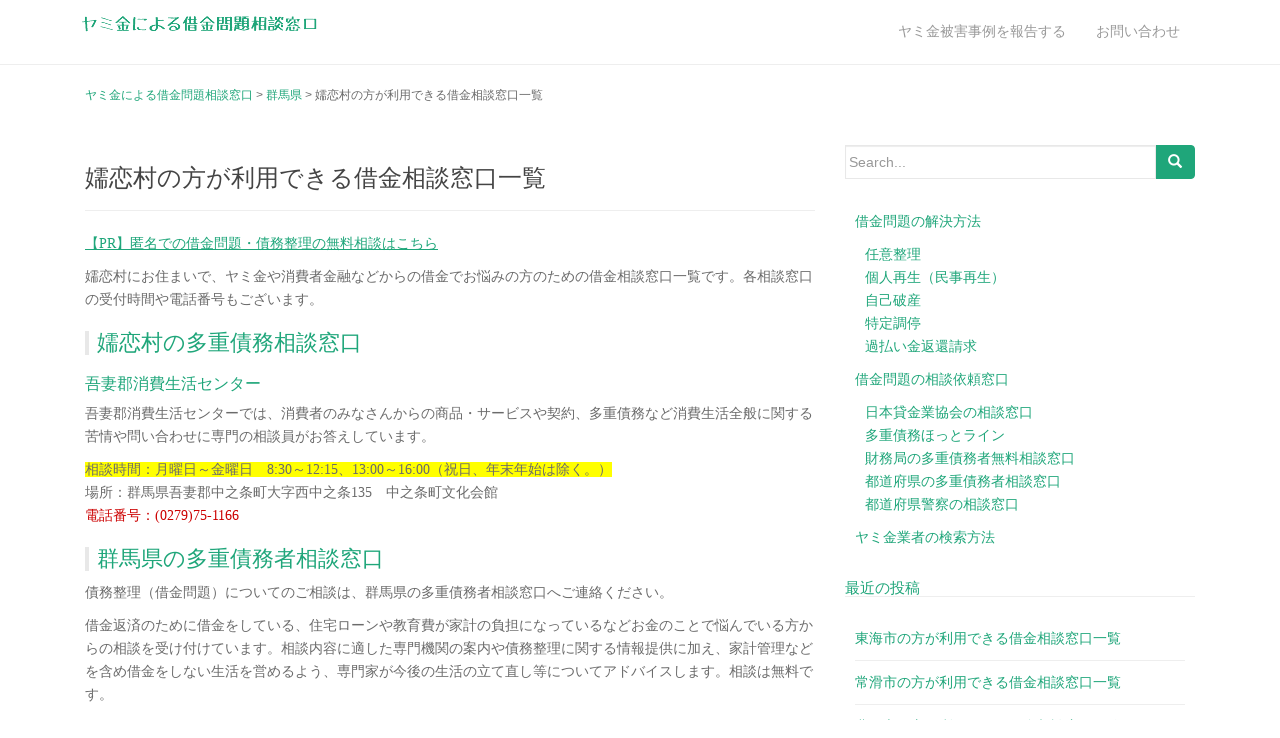

--- FILE ---
content_type: text/html; charset=UTF-8
request_url: https://www.yamikin-higaijirei.com/tsumagoi.html
body_size: 7247
content:
<!DOCTYPE html>
<html lang="ja" prefix="og: https://ogp.me/ns#" >
<head>
<meta charset="UTF-8">
<meta http-equiv="X-UA-Compatible" content="IE=edge">
<meta property="og:locale" content="ja_JP">
<meta property="og:site_name" content="ヤミ金による借金問題相談窓口">
<meta property="og:type" content="article">
<meta property="og:title" content="嬬恋村の方が利用できる借金相談窓口一覧">
<meta property="og:description" content="嬬恋村にお住まいで、ヤミ金や消費者金融などからの借金でお悩みの方のための借金相談窓口一覧です。各相談窓口の受付時間や電話番号もございます。">
<meta property="og:url" content="https://www.yamikin-higaijirei.com/tsumagoi.html">
<meta property="fb:admins" content="100002291135413">
<meta property="og:image" content="https://www.yamikin-higaijirei.com/wp-content/uploads/2015/12/yamikin-ogp.png">
<meta property="og:image:secure_url" content="https://www.yamikin-higaijirei.com/wp-content/uploads/2015/12/yamikin-ogp.png">
<meta property="og:image:width" content="600">
<meta property="og:image:height" content="315">
<meta property="article:published_time" content="2016-06-13T07:36:15+00:00">
<meta property="article:modified_time" content="2016-06-13T07:36:15+00:00">
<meta name="description" content="嬬恋村にお住まいで、ヤミ金や消費者金融などからの借金でお悩みの方のための借金相談窓口一覧です。各相談窓口の受付時間や電話番号もございます。">
<meta name="robots" content="max-snippet:-1, max-image-preview:large, max-video-preview:-1">
<meta name="twitter:card" content="summary">
<meta name="twitter:description" content="嬬恋村にお住まいで、ヤミ金や消費者金融などからの借金でお悩みの方のための借金相談窓口一覧です。各相談窓口の受付時間や電話番号もございます。">
<meta name="twitter:domain" content="www.yamikin-higaijirei.com">
<meta name="twitter:image" content="https://www.yamikin-higaijirei.com/wp-content/uploads/2015/12/yamikin-ogp.png">
<meta name="twitter:title" content="嬬恋村の方が利用できる借金相談窓口一覧">
<meta name="viewport" content="width=device-width, initial-scale=1">
<title>嬬恋村の方が利用できる借金相談窓口一覧</title>
<link rel="profile" href="http://gmpg.org/xfn/11">
<link rel="pingback" href="https://www.yamikin-higaijirei.com/xmlrpc.php">
<link rel="canonical" href="https://www.yamikin-higaijirei.com/tsumagoi.html">
<link rel="alternate" type="application/rss+xml" title="ヤミ金による借金問題相談窓口 &raquo; フィード" href="https://www.yamikin-higaijirei.com/feed">
<link rel="alternate" type="application/rss+xml" title="ヤミ金による借金問題相談窓口 &raquo; コメントフィード" href="https://www.yamikin-higaijirei.com/comments/feed">
<link rel="alternate" type="application/json+oembed" href="https://www.yamikin-higaijirei.com/wp-json/oembed/1.0/embed?url=https%3A%2F%2Fwww.yamikin-higaijirei.com%2Ftsumagoi.html">
<link rel="alternate" type="text/xml+oembed" href="https://www.yamikin-higaijirei.com/wp-json/oembed/1.0/embed?url=https%3A%2F%2Fwww.yamikin-higaijirei.com%2Ftsumagoi.html&#038;format=xml">
<link rel="https://api.w.org/" href="https://www.yamikin-higaijirei.com/wp-json/">
<link rel="prev" title="中之条町の方が利用できる借金相談窓口一覧" href="https://www.yamikin-higaijirei.com/nakanojo.html">
<link rel="next" title="群馬県（吾妻郡）高山村の方が利用できる借金相談窓口一覧" href="https://www.yamikin-higaijirei.com/gunma-takayama.html">
<link rel="shortlink" href="https://www.yamikin-higaijirei.com/?p=2505">
<link rel="stylesheet" type="text/css" href="https://www.yamikin-higaijirei.com/wp-content/cache/head-cleaner/css/25a3ddeb6f7e6103c164d11295e60a2e.css" media="all">
<link rel="stylesheet" id="contact-form-7-css" href="https://www.yamikin-higaijirei.com/wp-content/plugins/contact-form-7/includes/css/styles.css?ver=5.1.9" type="text/css" media="all">
<link rel="stylesheet" id="wp-pagenavi-css" href="https://www.yamikin-higaijirei.com/wp-content/plugins/wp-pagenavi/pagenavi-css.css?ver=2.70" type="text/css" media="all">
<link rel="stylesheet" id="dazzling-bootstrap-css" href="https://www.yamikin-higaijirei.com/wp-content/themes/dazzling/inc/css/bootstrap.min.css?ver=4.9.7" type="text/css" media="all">
<link rel="stylesheet" id="dazzling-icons-css" href="https://www.yamikin-higaijirei.com/wp-content/themes/dazzling/inc/css/font-awesome.min.css?ver=4.9.7" type="text/css" media="all">
<link rel="stylesheet" id="dazzling-style-css" href="https://www.yamikin-higaijirei.com/wp-content/themes/dazzling/style.css?ver=4.9.7" type="text/css" media="all">

</head>

<body class="post-template-default single single-post postid-2505 single-format-standard">
<div id="page" class="hfeed site">

	<nav class="navbar navbar-default" role="navigation">
		<div class="container">
			<div class="navbar-header">
			  <button type="button" class="navbar-toggle" data-toggle="collapse" data-target=".navbar-ex1-collapse">
			    <span class="sr-only">Toggle navigation</span>
			    <span class="icon-bar"></span>
			    <span class="icon-bar"></span>
			    <span class="icon-bar"></span>
			  </button>

				
					<div id="logo">
						<a href="https://www.yamikin-higaijirei.com/"><img src="https://www.yamikin-higaijirei.com/wp-content/uploads/2015/12/logo.png"  height="52" width="260" alt="ヤミ金による借金問題相談窓口"/></a>
					</div><!-- end of #logo -->

				
				
			</div>
				<div class="collapse navbar-collapse navbar-ex1-collapse"><ul id="menu-%e3%83%98%e3%83%83%e3%83%80%e3%83%bc%e3%83%a1%e3%83%8b%e3%83%a5%e3%83%bc" class="nav navbar-nav"><li id="menu-item-98" class="menu-item menu-item-type-post_type menu-item-object-page menu-item-98"><a title="ヤミ金被害事例を報告する" href="https://www.yamikin-higaijirei.com/report">ヤミ金被害事例を報告する</a></li>
<li id="menu-item-88" class="menu-item menu-item-type-post_type menu-item-object-page menu-item-88"><a title="お問い合わせ" href="https://www.yamikin-higaijirei.com/contact">お問い合わせ</a></li>
</ul></div>		</div>
	</nav><!-- .site-navigation -->
<ol class="breadcrumbs container">
    <!-- Breadcrumb NavXT 7.0.0 -->
<span property="itemListElement" typeof="ListItem"><a property="item" typeof="WebPage" title="Go to ヤミ金による借金問題相談窓口." href="https://www.yamikin-higaijirei.com" class="home" ><span property="name">ヤミ金による借金問題相談窓口</span></a><meta property="position" content="1"></span> &gt; <span property="itemListElement" typeof="ListItem"><a property="item" typeof="WebPage" title="Go to the 群馬県 カテゴリー archives." href="https://www.yamikin-higaijirei.com/gunma" class="taxonomy category" ><span property="name">群馬県</span></a><meta property="position" content="2"></span> &gt; <span property="itemListElement" typeof="ListItem"><span property="name" class="post post-post current-item">嬬恋村の方が利用できる借金相談窓口一覧</span><meta property="url" content="https://www.yamikin-higaijirei.com/tsumagoi.html"><meta property="position" content="3"></span></ol>
<div id="content" class="site-content container">
	<div id="primary" class="content-area col-sm-12 col-md-8 pull-left">
		<main id="main" class="site-main" role="main">

		
			
<article id="post-2505" class="post-2505 post type-post status-publish format-standard hentry category-gunma">
	<header class="entry-header page-header">

		
		<h1 class="entry-title ">嬬恋村の方が利用できる借金相談窓口一覧</h1>

		<div class="entry-meta">
			
		</div><!-- .entry-meta -->
	</header><!-- .entry-header -->

	<div class="entry-content">
<p><a href="https://www.adfcode.com/link.php?i=5a5511ab4d698&m=5a4f0b1af0f57" target="_blank" rel="nofollow noopener">【PR】匿名での借金問題・債務整理の無料相談はこちら</a></p>
		<p>嬬恋村にお住まいで、ヤミ金や消費者金融などからの借金でお悩みの方のための借金相談窓口一覧です。各相談窓口の受付時間や電話番号もございます。</p>
<p><span id="more-2505"></span></p>
<h2>嬬恋村の多重債務相談窓口</h2>
<h3>吾妻郡消費生活センター</h3>
<p>吾妻郡消費生活センターでは、消費者のみなさんからの商品・サービスや契約、多重債務など消費生活全般に関する苦情や問い合わせに専門の相談員がお答えしています。</p>
<p><span class="yellow">相談時間：月曜日～金曜日　8:30～12:15、13:00～16:00（祝日、年末年始は除く。）</span><br />
場所：群馬県吾妻郡中之条町大字西中之条135　中之条町文化会館<br />
<span class="red">電話番号：(0279)75-1166</span></p>
<h2>群馬県の多重債務者相談窓口</h2>
<p>債務整理（借金問題）についてのご相談は、群馬県の多重債務者相談窓口へご連絡ください。</p>
<p>借金返済のために借金をしている、住宅ローンや教育費が家計の負担になっているなどお金のことで悩んでいる方からの相談を受け付けています。相談内容に適した専門機関の案内や債務整理に関する情報提供に加え、家計管理などを含め借金をしない生活を営めるよう、専門家が今後の生活の立て直し等についてアドバイスします。相談は無料です。</p>
<h3>群馬県消費生活センター</h3>
<p>群馬県消費生活センターでは、悪質商法被害防止の情報をはじめ、県民の皆さんの消費生活に役立つ情報等を提供します。また、契約や取引、製品トラブルに関する相談を電話又は来所にて受け付けています。</p>
<p><span class="red">電話番号：(027)223-3001</span><br />
<span class="yellow">相談時間<br />
【平日】９時００分～１７時００分<br />
【土日】９時００分～１２時００分／１３時００分～１７時００分</span><br />
※土曜、日曜は電話相談のみ<br />
※祝日、年末年始（12月29日～1月3日）を除く<br />
所在地：前橋市大手町１－１－１　昭和庁舎１階</p>
<h2>多重債務ほっとライン</h2>
<p>公益財団法人 日本クレジットカウンセリング協会が運営する「多重債務ほっとライン」では、公正中立な立場から、クレジットやローンの多重債務でお悩みの方のご相談を受け付けています。<br />
※全国どこからでも、市内への電話と同じ料金でかけられます。</p>
<p>
<span class="yellow">受付： 毎週月曜～金曜（12月28日～1月4日、祝日等を除く）<br />
午前10:00～12:40/午後2:00～4:40</span><br />
<span class="red">ナビダイヤル：0570-031640</span></p>
<h2>財務局の多重債務者無料相談窓口</h2>
<p>債務整理（借金問題）についてのご相談は、財務局の多重債務者相談窓口へご連絡ください。<br />
自らの収入で返済しきれないほどの借金を抱えお悩みの方々からの相談に応じています。<br />
借入状況などの聴取、債務整理方法などの説明、必要に応じて弁護士・司法書士などの法律専門家への引継ぎを行います。<br />
<span class="yellow">受付時間：月～金（祝日、年末年始除く）※各財務局で受付時間が異なります。</span></p>
<h3>関東財務局</h3>
<p><span class="red">前橋財務事務所：027(221)4495（直通）</span></p>
<h2>都道府県警察の相談窓口</h2>
<p>犯罪被害の未然防止など生活の安全に関する不安や悩みは、警察相談専用電話「#9110」へご相談ください。<br />
お住まいの地域を管轄する警察本部などの相談窓口につながる全国共通の電話番号です。<br />
最寄りの警察署にある相談窓口に直接出向かなくても、電話で相談することができます。</p>
<p><span class="red">警察相談専用電話「#9110」</span> （携帯電話も利用可能）</p>
<p><span class="yellow">受付時間：平日　午前8:30～午後5:15（各都道府県警察本部で異なる）</span></p>
<h3>群馬県警察本部:警察安全相談室</h3>
<p><span class="red">電話番号：027-224-8080</span></p>
<h2>日本貸金業協会の相談窓口</h2>
<p>日本貸金業協会が運営する「貸金業相談・紛争解決センター」では、公正中立な立場から、借入や返済のお悩みや疑問の解決を支援しています。<br />
登録業者かどうかの確認や、ヤミ金業者への対応についてなどの一般相談から、多額の借金を抱え返済に困っている方などへの債務相談も行っています。<br />
相談内容に応じた「適切なアドバイス」のほか、「必要な情報の提供」「他の相談機関の紹介」「家計管理・生活再建支援」「貸付自粛手続きの受付」「苦情に係わる内容の調査」「当該業者への改善・解決要請」などの対応を行っています。</p>
<p>紛争解決手続（ADR）や貸付自粛制度のお問合せも受け付けています。</p>
<h3>貸金業相談・紛争解決センター</h3>
<p><span class="yellow">（受付時間：9:00～17:30）　土・日・祝日・12月29日より1月4日までを除く</span></p>
<p><span class="red">電話番号：0570-051-051</span></p>
<div class='wp_social_bookmarking_light'>
            <div class="wsbl_hatena_button"><a href="//b.hatena.ne.jp/entry/https://www.yamikin-higaijirei.com/tsumagoi.html" class="hatena-bookmark-button" data-hatena-bookmark-title="嬬恋村の方が利用できる借金相談窓口一覧" data-hatena-bookmark-layout="simple" title="このエントリーをはてなブックマークに追加"> <img src="//b.hatena.ne.jp/images/entry-button/button-only@2x.png" alt="このエントリーをはてなブックマークに追加" width="20" height="20" style="border: none;" /></a><script type="text/javascript" src="//b.hatena.ne.jp/js/bookmark_button.js" charset="utf-8" async="async"></script></div>
            <div class="wsbl_facebook_like"><div id="fb-root"></div><fb:like href="https://www.yamikin-higaijirei.com/tsumagoi.html" layout="button" action="like" width="100" share="false" show_faces="false" ></fb:like></div>
            <div class="wsbl_line"><a href='http://line.me/R/msg/text/?%E5%AC%AC%E6%81%8B%E6%9D%91%E3%81%AE%E6%96%B9%E3%81%8C%E5%88%A9%E7%94%A8%E3%81%A7%E3%81%8D%E3%82%8B%E5%80%9F%E9%87%91%E7%9B%B8%E8%AB%87%E7%AA%93%E5%8F%A3%E4%B8%80%E8%A6%A7%0D%0Ahttps%3A%2F%2Fwww.yamikin-higaijirei.com%2Ftsumagoi.html' title='LINEで送る' rel=nofollow class='wp_social_bookmarking_light_a' ><img src='https://www.yamikin-higaijirei.com/wp-content/plugins/wp-social-bookmarking-light/public/images/line88x20.png' alt='LINEで送る' title='LINEで送る' width='88' height='20' class='wp_social_bookmarking_light_img' /></a></div>
    </div>
<br class='wp_social_bookmarking_light_clear' />
			</div><!-- .entry-content -->

	<footer class="entry-meta">
		<i class="fa fa-folder-open-o"></i> <a href="https://www.yamikin-higaijirei.com/gunma" rel="category tag">群馬県</a>. <i class="fa fa-link"></i> <a href="https://www.yamikin-higaijirei.com/tsumagoi.html" rel="bookmark">permalink</a>.
						<hr class="section-divider">
	</footer><!-- .entry-meta -->
</article><!-- #post-## -->

				<nav class="navigation post-navigation" role="navigation">
		<h1 class="screen-reader-text">Post navigation</h1>
		<div class="nav-links">
			<div class="nav-previous"><a href="https://www.yamikin-higaijirei.com/nakanojo.html" rel="prev"><i class="fa fa-chevron-left"></i> 中之条町の方が利用できる借金相談窓口一覧</a></div><div class="nav-next"><a href="https://www.yamikin-higaijirei.com/gunma-takayama.html" rel="next">群馬県（吾妻郡）高山村の方が利用できる借金相談窓口一覧 <i class="fa fa-chevron-right"></i></a></div>		</div><!-- .nav-links -->
	</nav><!-- .navigation -->
	
			<p><a href="https://www.adfcode.com/link.php?i=5a5511ab4d698&m=5a4f0b1af0f57" target="_blank" rel="nofollow noopener">【PR】匿名での債務整理の無料相談はこちら</a></p>
		
		</main><!-- #main -->
	</div><!-- #primary -->

	<div id="secondary" class="widget-area col-sm-12 col-md-4" role="complementary">
				<aside id="search-2" class="widget widget_search"><form method="get" class="form-search" action="https://www.yamikin-higaijirei.com/">
	<div class="form-group">
		<div class="input-group">
	  		<span class="screen-reader-text">Search for:</span>
	    	<input type="text" class="form-control search-query" placeholder="Search..." value="" name="s">
	    	<span class="input-group-btn">
	      		<button type="submit" class="btn btn-default" name="submit" id="searchsubmit" value="Search"><span class="glyphicon glyphicon-search"></span></button>
	    	</span>
	    </div>
	</div>
</form></aside><aside id="nav_menu-2" class="widget widget_nav_menu"><div class="menu-%e3%82%ab%e3%82%b9%e3%82%bf%e3%83%a0%e5%9b%ba%e5%ae%9a%e3%83%9a%e3%83%bc%e3%82%b8-container"><ul id="menu-%e3%82%ab%e3%82%b9%e3%82%bf%e3%83%a0%e5%9b%ba%e5%ae%9a%e3%83%9a%e3%83%bc%e3%82%b8" class="menu"><li id="menu-item-74" class="menu-item menu-item-type-post_type menu-item-object-page menu-item-has-children menu-item-74"><a href="https://www.yamikin-higaijirei.com/solution">借金問題の解決方法</a>
<ul class="sub-menu">
	<li id="menu-item-84" class="menu-item menu-item-type-post_type menu-item-object-page menu-item-84"><a href="https://www.yamikin-higaijirei.com/solution/niniseiri">任意整理</a></li>
	<li id="menu-item-82" class="menu-item menu-item-type-post_type menu-item-object-page menu-item-82"><a href="https://www.yamikin-higaijirei.com/solution/kojinsaisei">個人再生（民事再生）</a></li>
	<li id="menu-item-80" class="menu-item menu-item-type-post_type menu-item-object-page menu-item-80"><a href="https://www.yamikin-higaijirei.com/solution/jikohasan">自己破産</a></li>
	<li id="menu-item-78" class="menu-item menu-item-type-post_type menu-item-object-page menu-item-78"><a href="https://www.yamikin-higaijirei.com/solution/tokuteichotei">特定調停</a></li>
	<li id="menu-item-76" class="menu-item menu-item-type-post_type menu-item-object-page menu-item-76"><a href="https://www.yamikin-higaijirei.com/solution/kabaraikin">過払い金返還請求</a></li>
</ul>
</li>
<li id="menu-item-64" class="menu-item menu-item-type-post_type menu-item-object-page menu-item-has-children menu-item-64"><a href="https://www.yamikin-higaijirei.com/consultation">借金問題の相談依頼窓口</a>
<ul class="sub-menu">
	<li id="menu-item-72" class="menu-item menu-item-type-post_type menu-item-object-page menu-item-72"><a href="https://www.yamikin-higaijirei.com/consultation/j-fsa">日本貸金業協会の相談窓口</a></li>
	<li id="menu-item-576" class="menu-item menu-item-type-post_type menu-item-object-page menu-item-576"><a href="https://www.yamikin-higaijirei.com/consultation/jcco">多重債務ほっとライン</a></li>
	<li id="menu-item-70" class="menu-item menu-item-type-post_type menu-item-object-page menu-item-70"><a href="https://www.yamikin-higaijirei.com/consultation/zaimu">財務局の多重債務者無料相談窓口</a></li>
	<li id="menu-item-68" class="menu-item menu-item-type-post_type menu-item-object-page menu-item-68"><a href="https://www.yamikin-higaijirei.com/consultation/prefectures">都道府県の多重債務者相談窓口</a></li>
	<li id="menu-item-66" class="menu-item menu-item-type-post_type menu-item-object-page menu-item-66"><a href="https://www.yamikin-higaijirei.com/consultation/police">都道府県警察の相談窓口</a></li>
</ul>
</li>
<li id="menu-item-86" class="menu-item menu-item-type-post_type menu-item-object-page menu-item-86"><a href="https://www.yamikin-higaijirei.com/yamikin-search">ヤミ金業者の検索方法</a></li>
</ul></div></aside>		<aside id="recent-posts-2" class="widget widget_recent_entries">		<h3 class="widget-title">最近の投稿</h3>		<ul>
											<li>
					<a href="https://www.yamikin-higaijirei.com/tokai-city.html">東海市の方が利用できる借金相談窓口一覧</a>
									</li>
											<li>
					<a href="https://www.yamikin-higaijirei.com/tokoname.html">常滑市の方が利用できる借金相談窓口一覧</a>
									</li>
											<li>
					<a href="https://www.yamikin-higaijirei.com/toyoake.html">豊明市の方が利用できる借金相談窓口一覧</a>
									</li>
											<li>
					<a href="https://www.yamikin-higaijirei.com/toyokawa.html">豊川市の方が利用できる借金相談窓口一覧</a>
									</li>
											<li>
					<a href="https://www.yamikin-higaijirei.com/toyota.html">豊田市の方が利用できる借金相談窓口一覧</a>
									</li>
					</ul>
		</aside><aside id="categories-2" class="widget widget_categories"><h3 class="widget-title">カテゴリー</h3>		<ul>
	<li class="cat-item cat-item-12"><a href="https://www.yamikin-higaijirei.com/chiba" title="千葉県にお住まいで、多重債務やヤミ金による悪質な借金の取立てでお困りの方へ。借金問題の解決方法や相談依頼窓口などの情報もあります。各相談窓口の受付時間や電話番号もございます。">千葉県</a>
</li>
	<li class="cat-item cat-item-14"><a href="https://www.yamikin-higaijirei.com/saitama" title="埼玉県にお住まいで、多重債務やヤミ金による悪質な借金の取立てでお困りの方へ。借金問題の解決方法や相談依頼窓口などの情報もあります。各相談窓口の受付時間や電話番号もございます。">埼玉県</a>
</li>
	<li class="cat-item cat-item-6"><a href="https://www.yamikin-higaijirei.com/osaka" title="大阪府にお住まいで、多重債務やヤミ金による悪質な借金の取立てでお困りの方へ。借金問題の解決方法や相談依頼窓口などの情報もあります。各相談窓口の受付時間や電話番号もございます。">大阪府</a>
</li>
	<li class="cat-item cat-item-20"><a href="https://www.yamikin-higaijirei.com/yamanashi" title="山梨県にお住まいで、多重債務やヤミ金による悪質な借金の取立てでお困りの方へ。借金問題の解決方法や相談依頼窓口などの情報もあります。各相談窓口の受付時間や電話番号もございます。">山梨県</a>
</li>
	<li class="cat-item cat-item-21"><a href="https://www.yamikin-higaijirei.com/aichi" title="愛知県にお住まいで、多重債務やヤミ金による悪質な借金の取立てでお困りの方へ。借金問題の解決方法や相談依頼窓口などの情報もあります。各相談窓口の受付時間や電話番号もございます。">愛知県</a>
</li>
	<li class="cat-item cat-item-1"><a href="https://www.yamikin-higaijirei.com/tokyo" title="東京都にお住まいで、多重債務やヤミ金による悪質な借金の取立てでお困りの方へ。借金問題の解決方法や相談依頼窓口などの情報もあります。各相談窓口の受付時間や電話番号もございます。">東京都</a>
</li>
	<li class="cat-item cat-item-18"><a href="https://www.yamikin-higaijirei.com/tochigi" title="栃木県にお住まいで、多重債務やヤミ金による悪質な借金の取立てでお困りの方へ。借金問題の解決方法や相談依頼窓口などの情報もあります。各相談窓口の受付時間や電話番号もございます。">栃木県</a>
</li>
	<li class="cat-item cat-item-8"><a href="https://www.yamikin-higaijirei.com/kanagawa" title="神奈川県にお住まいで、多重債務やヤミ金による悪質な借金の取立てでお困りの方へ。借金問題の解決方法や相談依頼窓口などの情報もあります。各相談窓口の受付時間や電話番号もございます。">神奈川県</a>
</li>
	<li class="cat-item cat-item-10"><a href="https://www.yamikin-higaijirei.com/fukuoka" title="福岡県にお住まいで、多重債務やヤミ金による悪質な借金の取立てでお困りの方へ。借金問題の解決方法や相談依頼窓口などの情報もあります。各相談窓口の受付時間や電話番号もございます。">福岡県</a>
</li>
	<li class="cat-item cat-item-19"><a href="https://www.yamikin-higaijirei.com/gunma" title="群馬県にお住まいで、多重債務やヤミ金による悪質な借金の取立てでお困りの方へ。借金問題の解決方法や相談依頼窓口などの情報もあります。各相談窓口の受付時間や電話番号もございます。">群馬県</a>
</li>
	<li class="cat-item cat-item-16"><a href="https://www.yamikin-higaijirei.com/ibaraki" title="茨城県にお住まいで、多重債務やヤミ金による悪質な借金の取立てでお困りの方へ。借金問題の解決方法や相談依頼窓口などの情報もあります。各相談窓口の受付時間や電話番号もございます。">茨城県</a>
</li>
		</ul>
</aside>	</div><!-- #secondary -->
	</div><!-- #content -->

	<div id="footer-area">
		<div class="container footer-inner">
			
			</div>

		<footer id="colophon" class="site-footer" role="contentinfo">
			<div class="site-info container">
				<div id="social" class="social"><ul></ul></div>				<nav role="navigation" class="col-md-6">
									</nav>
				<div class="copyright col-md-6">
					<a href="https://www.yamikin-higaijirei.com/" title="ヤミ金による借金問題相談窓口">ヤミ金による借金問題相談窓口</a> All rights reserved.					
				</div>
			</div><!-- .site-info -->
			<div class="scroll-to-top"><i class="fa fa-angle-up"></i></div><!-- .scroll-to-top -->
		</footer><!-- #colophon -->
	</div>
</div><!-- #page -->

<script type="text/javascript" src="https://www.yamikin-higaijirei.com/wp-content/cache/head-cleaner/js/9edb81603e1a243773e0d7726dd8d0ef.js"></script>
</body></html>